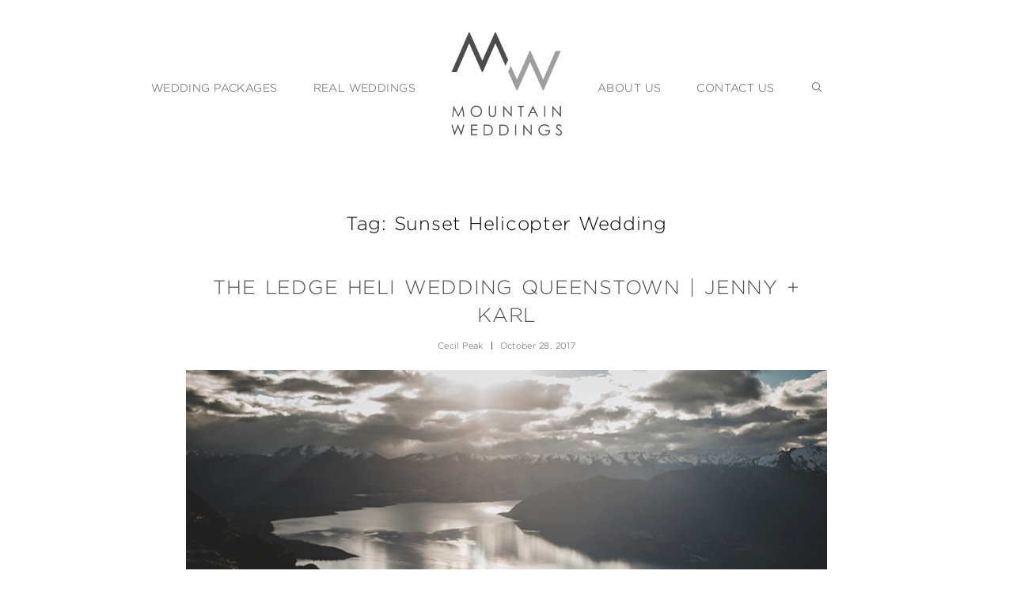

--- FILE ---
content_type: text/html; charset=UTF-8
request_url: https://www.mountainweddings.nz/tag/sunset-helicopter-wedding/
body_size: 11138
content:
<!DOCTYPE html>
<html lang="en-US" class="">
  <head>
  <meta charset="UTF-8" />
  <meta http-equiv="X-UA-Compatible" content="IE=edge"/>
  <meta name="viewport" content="width=device-width, user-scalable=no, initial-scale=1.0, maximum-scale=1.0, minimum-scale=1.0">
  <link rel="alternate" type="application/rss+xml" title="Mountain Weddings NZ &#8211; Queenstown Wedding Planning | Heli Weddings NZ | Queenstown Elopements | Queenstown Wedding Packages RSS Feed" href="https://www.mountainweddings.nz/feed/" />
        <link rel="shortcut icon" href="https://www.mountainweddings.nz/wp-content/uploads/2019/06/favicon_MW.ico" />
    <link rel="profile" href="http://gmpg.org/xfn/11">
  
  <meta name='robots' content='index, follow, max-image-preview:large, max-snippet:-1, max-video-preview:-1' />

	<!-- This site is optimized with the Yoast SEO plugin v26.6 - https://yoast.com/wordpress/plugins/seo/ -->
	<title>Sunset Helicopter Wedding Archives - Mountain Weddings NZ - Queenstown Wedding Planning | Heli Weddings NZ | Queenstown Elopements | Queenstown Wedding Packages</title>
	<link rel="canonical" href="https://www.mountainweddings.nz/tag/sunset-helicopter-wedding/" />
	<meta property="og:locale" content="en_US" />
	<meta property="og:type" content="article" />
	<meta property="og:title" content="Sunset Helicopter Wedding Archives - Mountain Weddings NZ - Queenstown Wedding Planning | Heli Weddings NZ | Queenstown Elopements | Queenstown Wedding Packages" />
	<meta property="og:url" content="https://www.mountainweddings.nz/tag/sunset-helicopter-wedding/" />
	<meta property="og:site_name" content="Mountain Weddings NZ - Queenstown Wedding Planning | Heli Weddings NZ | Queenstown Elopements | Queenstown Wedding Packages" />
	<meta name="twitter:card" content="summary_large_image" />
	<script type="application/ld+json" class="yoast-schema-graph">{"@context":"https://schema.org","@graph":[{"@type":"CollectionPage","@id":"https://www.mountainweddings.nz/tag/sunset-helicopter-wedding/","url":"https://www.mountainweddings.nz/tag/sunset-helicopter-wedding/","name":"Sunset Helicopter Wedding Archives - Mountain Weddings NZ - Queenstown Wedding Planning | Heli Weddings NZ | Queenstown Elopements | Queenstown Wedding Packages","isPartOf":{"@id":"https://www.mountainweddings.nz/#website"},"primaryImageOfPage":{"@id":"https://www.mountainweddings.nz/tag/sunset-helicopter-wedding/#primaryimage"},"image":{"@id":"https://www.mountainweddings.nz/tag/sunset-helicopter-wedding/#primaryimage"},"thumbnailUrl":"https://www.mountainweddings.nz/wp-content/uploads/2017/10/the-ledge-heli-wedding_0049.jpg","breadcrumb":{"@id":"https://www.mountainweddings.nz/tag/sunset-helicopter-wedding/#breadcrumb"},"inLanguage":"en-US"},{"@type":"ImageObject","inLanguage":"en-US","@id":"https://www.mountainweddings.nz/tag/sunset-helicopter-wedding/#primaryimage","url":"https://www.mountainweddings.nz/wp-content/uploads/2017/10/the-ledge-heli-wedding_0049.jpg","contentUrl":"https://www.mountainweddings.nz/wp-content/uploads/2017/10/the-ledge-heli-wedding_0049.jpg","width":900,"height":600,"caption":"Queenstown The Ledge Heli Wedding"},{"@type":"BreadcrumbList","@id":"https://www.mountainweddings.nz/tag/sunset-helicopter-wedding/#breadcrumb","itemListElement":[{"@type":"ListItem","position":1,"name":"Home","item":"https://www.mountainweddings.nz/"},{"@type":"ListItem","position":2,"name":"Sunset Helicopter Wedding"}]},{"@type":"WebSite","@id":"https://www.mountainweddings.nz/#website","url":"https://www.mountainweddings.nz/","name":"Mountain Weddings NZ - Queenstown Wedding Planning | Heli Weddings NZ | Queenstown Elopements | Queenstown Wedding Packages","description":"Mountain Weddings NZ - Bespoke Queenstown &amp; Wanaka Elopement &amp; Heli Wedding NZ Packages","potentialAction":[{"@type":"SearchAction","target":{"@type":"EntryPoint","urlTemplate":"https://www.mountainweddings.nz/?s={search_term_string}"},"query-input":{"@type":"PropertyValueSpecification","valueRequired":true,"valueName":"search_term_string"}}],"inLanguage":"en-US"}]}</script>
	<!-- / Yoast SEO plugin. -->


<link rel='dns-prefetch' href='//platform-api.sharethis.com' />

<link rel="alternate" type="application/rss+xml" title="Mountain Weddings NZ - Queenstown Wedding Planning | Heli Weddings NZ | Queenstown Elopements | Queenstown Wedding Packages &raquo; Feed" href="https://www.mountainweddings.nz/feed/" />
<link rel="alternate" type="application/rss+xml" title="Mountain Weddings NZ - Queenstown Wedding Planning | Heli Weddings NZ | Queenstown Elopements | Queenstown Wedding Packages &raquo; Comments Feed" href="https://www.mountainweddings.nz/comments/feed/" />
<link rel="alternate" type="application/rss+xml" title="Mountain Weddings NZ - Queenstown Wedding Planning | Heli Weddings NZ | Queenstown Elopements | Queenstown Wedding Packages &raquo; Sunset Helicopter Wedding Tag Feed" href="https://www.mountainweddings.nz/tag/sunset-helicopter-wedding/feed/" />
<style id='wp-img-auto-sizes-contain-inline-css' type='text/css'>
img:is([sizes=auto i],[sizes^="auto," i]){contain-intrinsic-size:3000px 1500px}
/*# sourceURL=wp-img-auto-sizes-contain-inline-css */
</style>
<style id='wp-emoji-styles-inline-css' type='text/css'>

	img.wp-smiley, img.emoji {
		display: inline !important;
		border: none !important;
		box-shadow: none !important;
		height: 1em !important;
		width: 1em !important;
		margin: 0 0.07em !important;
		vertical-align: -0.1em !important;
		background: none !important;
		padding: 0 !important;
	}
/*# sourceURL=wp-emoji-styles-inline-css */
</style>
<style id='wp-block-library-inline-css' type='text/css'>
:root{--wp-block-synced-color:#7a00df;--wp-block-synced-color--rgb:122,0,223;--wp-bound-block-color:var(--wp-block-synced-color);--wp-editor-canvas-background:#ddd;--wp-admin-theme-color:#007cba;--wp-admin-theme-color--rgb:0,124,186;--wp-admin-theme-color-darker-10:#006ba1;--wp-admin-theme-color-darker-10--rgb:0,107,160.5;--wp-admin-theme-color-darker-20:#005a87;--wp-admin-theme-color-darker-20--rgb:0,90,135;--wp-admin-border-width-focus:2px}@media (min-resolution:192dpi){:root{--wp-admin-border-width-focus:1.5px}}.wp-element-button{cursor:pointer}:root .has-very-light-gray-background-color{background-color:#eee}:root .has-very-dark-gray-background-color{background-color:#313131}:root .has-very-light-gray-color{color:#eee}:root .has-very-dark-gray-color{color:#313131}:root .has-vivid-green-cyan-to-vivid-cyan-blue-gradient-background{background:linear-gradient(135deg,#00d084,#0693e3)}:root .has-purple-crush-gradient-background{background:linear-gradient(135deg,#34e2e4,#4721fb 50%,#ab1dfe)}:root .has-hazy-dawn-gradient-background{background:linear-gradient(135deg,#faaca8,#dad0ec)}:root .has-subdued-olive-gradient-background{background:linear-gradient(135deg,#fafae1,#67a671)}:root .has-atomic-cream-gradient-background{background:linear-gradient(135deg,#fdd79a,#004a59)}:root .has-nightshade-gradient-background{background:linear-gradient(135deg,#330968,#31cdcf)}:root .has-midnight-gradient-background{background:linear-gradient(135deg,#020381,#2874fc)}:root{--wp--preset--font-size--normal:16px;--wp--preset--font-size--huge:42px}.has-regular-font-size{font-size:1em}.has-larger-font-size{font-size:2.625em}.has-normal-font-size{font-size:var(--wp--preset--font-size--normal)}.has-huge-font-size{font-size:var(--wp--preset--font-size--huge)}.has-text-align-center{text-align:center}.has-text-align-left{text-align:left}.has-text-align-right{text-align:right}.has-fit-text{white-space:nowrap!important}#end-resizable-editor-section{display:none}.aligncenter{clear:both}.items-justified-left{justify-content:flex-start}.items-justified-center{justify-content:center}.items-justified-right{justify-content:flex-end}.items-justified-space-between{justify-content:space-between}.screen-reader-text{border:0;clip-path:inset(50%);height:1px;margin:-1px;overflow:hidden;padding:0;position:absolute;width:1px;word-wrap:normal!important}.screen-reader-text:focus{background-color:#ddd;clip-path:none;color:#444;display:block;font-size:1em;height:auto;left:5px;line-height:normal;padding:15px 23px 14px;text-decoration:none;top:5px;width:auto;z-index:100000}html :where(.has-border-color){border-style:solid}html :where([style*=border-top-color]){border-top-style:solid}html :where([style*=border-right-color]){border-right-style:solid}html :where([style*=border-bottom-color]){border-bottom-style:solid}html :where([style*=border-left-color]){border-left-style:solid}html :where([style*=border-width]){border-style:solid}html :where([style*=border-top-width]){border-top-style:solid}html :where([style*=border-right-width]){border-right-style:solid}html :where([style*=border-bottom-width]){border-bottom-style:solid}html :where([style*=border-left-width]){border-left-style:solid}html :where(img[class*=wp-image-]){height:auto;max-width:100%}:where(figure){margin:0 0 1em}html :where(.is-position-sticky){--wp-admin--admin-bar--position-offset:var(--wp-admin--admin-bar--height,0px)}@media screen and (max-width:600px){html :where(.is-position-sticky){--wp-admin--admin-bar--position-offset:0px}}

/*# sourceURL=wp-block-library-inline-css */
</style><style id='global-styles-inline-css' type='text/css'>
:root{--wp--preset--aspect-ratio--square: 1;--wp--preset--aspect-ratio--4-3: 4/3;--wp--preset--aspect-ratio--3-4: 3/4;--wp--preset--aspect-ratio--3-2: 3/2;--wp--preset--aspect-ratio--2-3: 2/3;--wp--preset--aspect-ratio--16-9: 16/9;--wp--preset--aspect-ratio--9-16: 9/16;--wp--preset--color--black: #000000;--wp--preset--color--cyan-bluish-gray: #abb8c3;--wp--preset--color--white: #ffffff;--wp--preset--color--pale-pink: #f78da7;--wp--preset--color--vivid-red: #cf2e2e;--wp--preset--color--luminous-vivid-orange: #ff6900;--wp--preset--color--luminous-vivid-amber: #fcb900;--wp--preset--color--light-green-cyan: #7bdcb5;--wp--preset--color--vivid-green-cyan: #00d084;--wp--preset--color--pale-cyan-blue: #8ed1fc;--wp--preset--color--vivid-cyan-blue: #0693e3;--wp--preset--color--vivid-purple: #9b51e0;--wp--preset--gradient--vivid-cyan-blue-to-vivid-purple: linear-gradient(135deg,rgb(6,147,227) 0%,rgb(155,81,224) 100%);--wp--preset--gradient--light-green-cyan-to-vivid-green-cyan: linear-gradient(135deg,rgb(122,220,180) 0%,rgb(0,208,130) 100%);--wp--preset--gradient--luminous-vivid-amber-to-luminous-vivid-orange: linear-gradient(135deg,rgb(252,185,0) 0%,rgb(255,105,0) 100%);--wp--preset--gradient--luminous-vivid-orange-to-vivid-red: linear-gradient(135deg,rgb(255,105,0) 0%,rgb(207,46,46) 100%);--wp--preset--gradient--very-light-gray-to-cyan-bluish-gray: linear-gradient(135deg,rgb(238,238,238) 0%,rgb(169,184,195) 100%);--wp--preset--gradient--cool-to-warm-spectrum: linear-gradient(135deg,rgb(74,234,220) 0%,rgb(151,120,209) 20%,rgb(207,42,186) 40%,rgb(238,44,130) 60%,rgb(251,105,98) 80%,rgb(254,248,76) 100%);--wp--preset--gradient--blush-light-purple: linear-gradient(135deg,rgb(255,206,236) 0%,rgb(152,150,240) 100%);--wp--preset--gradient--blush-bordeaux: linear-gradient(135deg,rgb(254,205,165) 0%,rgb(254,45,45) 50%,rgb(107,0,62) 100%);--wp--preset--gradient--luminous-dusk: linear-gradient(135deg,rgb(255,203,112) 0%,rgb(199,81,192) 50%,rgb(65,88,208) 100%);--wp--preset--gradient--pale-ocean: linear-gradient(135deg,rgb(255,245,203) 0%,rgb(182,227,212) 50%,rgb(51,167,181) 100%);--wp--preset--gradient--electric-grass: linear-gradient(135deg,rgb(202,248,128) 0%,rgb(113,206,126) 100%);--wp--preset--gradient--midnight: linear-gradient(135deg,rgb(2,3,129) 0%,rgb(40,116,252) 100%);--wp--preset--font-size--small: 13px;--wp--preset--font-size--medium: 20px;--wp--preset--font-size--large: 36px;--wp--preset--font-size--x-large: 42px;--wp--preset--spacing--20: 0.44rem;--wp--preset--spacing--30: 0.67rem;--wp--preset--spacing--40: 1rem;--wp--preset--spacing--50: 1.5rem;--wp--preset--spacing--60: 2.25rem;--wp--preset--spacing--70: 3.38rem;--wp--preset--spacing--80: 5.06rem;--wp--preset--shadow--natural: 6px 6px 9px rgba(0, 0, 0, 0.2);--wp--preset--shadow--deep: 12px 12px 50px rgba(0, 0, 0, 0.4);--wp--preset--shadow--sharp: 6px 6px 0px rgba(0, 0, 0, 0.2);--wp--preset--shadow--outlined: 6px 6px 0px -3px rgb(255, 255, 255), 6px 6px rgb(0, 0, 0);--wp--preset--shadow--crisp: 6px 6px 0px rgb(0, 0, 0);}:where(.is-layout-flex){gap: 0.5em;}:where(.is-layout-grid){gap: 0.5em;}body .is-layout-flex{display: flex;}.is-layout-flex{flex-wrap: wrap;align-items: center;}.is-layout-flex > :is(*, div){margin: 0;}body .is-layout-grid{display: grid;}.is-layout-grid > :is(*, div){margin: 0;}:where(.wp-block-columns.is-layout-flex){gap: 2em;}:where(.wp-block-columns.is-layout-grid){gap: 2em;}:where(.wp-block-post-template.is-layout-flex){gap: 1.25em;}:where(.wp-block-post-template.is-layout-grid){gap: 1.25em;}.has-black-color{color: var(--wp--preset--color--black) !important;}.has-cyan-bluish-gray-color{color: var(--wp--preset--color--cyan-bluish-gray) !important;}.has-white-color{color: var(--wp--preset--color--white) !important;}.has-pale-pink-color{color: var(--wp--preset--color--pale-pink) !important;}.has-vivid-red-color{color: var(--wp--preset--color--vivid-red) !important;}.has-luminous-vivid-orange-color{color: var(--wp--preset--color--luminous-vivid-orange) !important;}.has-luminous-vivid-amber-color{color: var(--wp--preset--color--luminous-vivid-amber) !important;}.has-light-green-cyan-color{color: var(--wp--preset--color--light-green-cyan) !important;}.has-vivid-green-cyan-color{color: var(--wp--preset--color--vivid-green-cyan) !important;}.has-pale-cyan-blue-color{color: var(--wp--preset--color--pale-cyan-blue) !important;}.has-vivid-cyan-blue-color{color: var(--wp--preset--color--vivid-cyan-blue) !important;}.has-vivid-purple-color{color: var(--wp--preset--color--vivid-purple) !important;}.has-black-background-color{background-color: var(--wp--preset--color--black) !important;}.has-cyan-bluish-gray-background-color{background-color: var(--wp--preset--color--cyan-bluish-gray) !important;}.has-white-background-color{background-color: var(--wp--preset--color--white) !important;}.has-pale-pink-background-color{background-color: var(--wp--preset--color--pale-pink) !important;}.has-vivid-red-background-color{background-color: var(--wp--preset--color--vivid-red) !important;}.has-luminous-vivid-orange-background-color{background-color: var(--wp--preset--color--luminous-vivid-orange) !important;}.has-luminous-vivid-amber-background-color{background-color: var(--wp--preset--color--luminous-vivid-amber) !important;}.has-light-green-cyan-background-color{background-color: var(--wp--preset--color--light-green-cyan) !important;}.has-vivid-green-cyan-background-color{background-color: var(--wp--preset--color--vivid-green-cyan) !important;}.has-pale-cyan-blue-background-color{background-color: var(--wp--preset--color--pale-cyan-blue) !important;}.has-vivid-cyan-blue-background-color{background-color: var(--wp--preset--color--vivid-cyan-blue) !important;}.has-vivid-purple-background-color{background-color: var(--wp--preset--color--vivid-purple) !important;}.has-black-border-color{border-color: var(--wp--preset--color--black) !important;}.has-cyan-bluish-gray-border-color{border-color: var(--wp--preset--color--cyan-bluish-gray) !important;}.has-white-border-color{border-color: var(--wp--preset--color--white) !important;}.has-pale-pink-border-color{border-color: var(--wp--preset--color--pale-pink) !important;}.has-vivid-red-border-color{border-color: var(--wp--preset--color--vivid-red) !important;}.has-luminous-vivid-orange-border-color{border-color: var(--wp--preset--color--luminous-vivid-orange) !important;}.has-luminous-vivid-amber-border-color{border-color: var(--wp--preset--color--luminous-vivid-amber) !important;}.has-light-green-cyan-border-color{border-color: var(--wp--preset--color--light-green-cyan) !important;}.has-vivid-green-cyan-border-color{border-color: var(--wp--preset--color--vivid-green-cyan) !important;}.has-pale-cyan-blue-border-color{border-color: var(--wp--preset--color--pale-cyan-blue) !important;}.has-vivid-cyan-blue-border-color{border-color: var(--wp--preset--color--vivid-cyan-blue) !important;}.has-vivid-purple-border-color{border-color: var(--wp--preset--color--vivid-purple) !important;}.has-vivid-cyan-blue-to-vivid-purple-gradient-background{background: var(--wp--preset--gradient--vivid-cyan-blue-to-vivid-purple) !important;}.has-light-green-cyan-to-vivid-green-cyan-gradient-background{background: var(--wp--preset--gradient--light-green-cyan-to-vivid-green-cyan) !important;}.has-luminous-vivid-amber-to-luminous-vivid-orange-gradient-background{background: var(--wp--preset--gradient--luminous-vivid-amber-to-luminous-vivid-orange) !important;}.has-luminous-vivid-orange-to-vivid-red-gradient-background{background: var(--wp--preset--gradient--luminous-vivid-orange-to-vivid-red) !important;}.has-very-light-gray-to-cyan-bluish-gray-gradient-background{background: var(--wp--preset--gradient--very-light-gray-to-cyan-bluish-gray) !important;}.has-cool-to-warm-spectrum-gradient-background{background: var(--wp--preset--gradient--cool-to-warm-spectrum) !important;}.has-blush-light-purple-gradient-background{background: var(--wp--preset--gradient--blush-light-purple) !important;}.has-blush-bordeaux-gradient-background{background: var(--wp--preset--gradient--blush-bordeaux) !important;}.has-luminous-dusk-gradient-background{background: var(--wp--preset--gradient--luminous-dusk) !important;}.has-pale-ocean-gradient-background{background: var(--wp--preset--gradient--pale-ocean) !important;}.has-electric-grass-gradient-background{background: var(--wp--preset--gradient--electric-grass) !important;}.has-midnight-gradient-background{background: var(--wp--preset--gradient--midnight) !important;}.has-small-font-size{font-size: var(--wp--preset--font-size--small) !important;}.has-medium-font-size{font-size: var(--wp--preset--font-size--medium) !important;}.has-large-font-size{font-size: var(--wp--preset--font-size--large) !important;}.has-x-large-font-size{font-size: var(--wp--preset--font-size--x-large) !important;}
/*# sourceURL=global-styles-inline-css */
</style>

<style id='classic-theme-styles-inline-css' type='text/css'>
/*! This file is auto-generated */
.wp-block-button__link{color:#fff;background-color:#32373c;border-radius:9999px;box-shadow:none;text-decoration:none;padding:calc(.667em + 2px) calc(1.333em + 2px);font-size:1.125em}.wp-block-file__button{background:#32373c;color:#fff;text-decoration:none}
/*# sourceURL=/wp-includes/css/classic-themes.min.css */
</style>
<link rel='stylesheet' id='flo-instagram-css' href='https://www.mountainweddings.nz/wp-content/plugins/flo-instagram/public/css/flo-instagram-public.css?ver=2.3.4' type='text/css' media='all' />
<link rel='stylesheet' id='core-icons-css' href='https://www.mountainweddings.nz/wp-content/themes/fiji2/public/fonts/fontello/css/flo-core-icons.css?ver=1.6' type='text/css' media='all' />
<link rel='stylesheet' id='vendor-css-css' href='https://www.mountainweddings.nz/wp-content/themes/fiji2/theme-files/public/css/vendor.css?ver=1.6' type='text/css' media='all' />
<link rel='stylesheet' id='theme-css-css' href='https://www.mountainweddings.nz/wp-content/themes/fiji2/theme-files/public/css/style.min.css?ver=1.6' type='text/css' media='all' />
<style id='theme-css-inline-css' type='text/css'>
@font-face {font-family: "DomaineSansText-Regular"; src: url('https://www.mountainweddings.nz/wp-content/uploads/2020/04/DomaineSansText-Regular.otf') format('opentype');font-display: swap;}@font-face {font-family: "Halimun"; src: url('https://www.mountainweddings.nz/wp-content/uploads/2020/04/Halimun.otf') format('opentype');font-display: swap;}@font-face {font-family: "Gotham-Light"; src: url('https://www.mountainweddings.nz/wp-content/uploads/2020/04/Gotham-Light.otf') format('opentype');font-display: swap;}@font-face {font-family: "Raleway SemiBold"; src: url('https://www.mountainweddings.nz/wp-content/themes/fiji2/theme-files/public/fonts/default/Stylekit-4/Raleway-SemiBold.woff2') format('woff2'),url('https://www.mountainweddings.nz/wp-content/themes/fiji2/theme-files/public/fonts/default/Stylekit-4/Raleway-SemiBold.woff') format('woff');font-display: swap;}@font-face {font-family: "Raleway Light"; src: url('https://www.mountainweddings.nz/wp-content/themes/fiji2/theme-files/public/fonts/default/Stylekit-4/Raleway-Light.woff2') format('woff2'),url('https://www.mountainweddings.nz/wp-content/themes/fiji2/theme-files/public/fonts/default/Stylekit-4/Raleway-Light.woff') format('woff');font-display: swap;}input[type="submit"], .flo-button, .button, a.button, .widget a.widget--image-link__button.flo-button { font-family: Gotham-Light;font-size: 0.625rem;letter-spacing: 0.1em;word-spacing: 0.25em;line-height: 1.45em;text-transform: none;font-weight: bold;}.flo-generic-menu-wrap .sub-menu a { font-family: Raleway SemiBold;font-size: 0.625rem;letter-spacing: 0.3em;word-spacing: 0em;line-height: 2em;text-transform: none;font-weight: normal;}.flo-header__menu-popup .flo-header__logo { font-family: DomaineSansText-Regular;font-size: 1.75rem;letter-spacing: 0.01em;word-spacing: 0.14em;line-height: 2em;text-transform: uppercase;font-weight: normal;}.flo-header-mobile__logo { font-family: Gotham-Light;font-size: 1.5rem;letter-spacing: 0.03em;word-spacing: 0.05em;line-height: 1.16em;text-transform: none;font-weight: normal;}.flo-header-mobile__menu-trigger { font-family: Gotham-Light;font-size: 0.625rem;letter-spacing: 0.1em;word-spacing: 0.25em;line-height: 1.45em;text-transform: none;font-weight: bold;}.flo-mobile-menu__close { font-family: Gotham-Light;font-size: 0.625rem;letter-spacing: 0.1em;word-spacing: 0.25em;line-height: 1.45em;text-transform: none;font-weight: bold;}.flo-mobile-menu__copyright-notice { font-family: Raleway Light;font-size: 0.75rem;letter-spacing: 0.15em;word-spacing: 0em;line-height: 1.8em;text-transform: none;font-weight: normal;}.flo-mobile-menu__menu .page_item a, .flo-mobile-menu__menu .menu-item { font-family: Gotham-Light;font-size: 0.625rem;letter-spacing: 0.1em;word-spacing: 0.25em;line-height: 1.45em;text-transform: none;font-weight: bold;}.flo-wp-title .flo-wp-title__title { font-family: Gotham-Light;font-size: 1.5rem;letter-spacing: 0.03em;word-spacing: 0.05em;line-height: 1.16em;text-transform: none;font-weight: normal;}.flo-post blockquote, .flo-post blockquote p { font-family: Raleway Light;font-size: 0.75rem;letter-spacing: 0.15em;word-spacing: 0em;line-height: 1.8em;text-transform: none;font-weight: normal;}.flo-post h1, h1.product_title, h1.page-title { font-family: DomaineSansText-Regular;font-size: 1.5625rem;letter-spacing: 0em;word-spacing: 0.2em;line-height: 1.5em;text-transform: none;font-weight: normal;}.flo-post h2, .woocommerce h2 { font-family: Gotham-Light;font-size: 1.5625rem;letter-spacing: 0.03em;word-spacing: 0.1em;line-height: 1.4em;text-transform: uppercase;font-weight: normal;}.flo-post h3 { font-family: Gotham-Light;font-size: 1.5rem;letter-spacing: 0.03em;word-spacing: 0.05em;line-height: 1.16em;text-transform: none;font-weight: normal;}.flo-post h4 { font-family: Gotham-Light;font-size: 1.25rem;letter-spacing: 0.03em;word-spacing: 0em;line-height: 1.25em;text-transform: none;font-weight: bold;}.flo-post h5 { font-family: Gotham-Light;font-size: 1rem;letter-spacing: 0.03em;word-spacing: 0.1em;line-height: 1.22em;text-transform: uppercase;font-weight: normal;}.flo-post h6 { font-family: Gotham-Light;font-size: 0.875rem;letter-spacing: 0.03em;word-spacing: 0em;line-height: 1.22em;text-transform: none;font-weight: normal;}.flo-post, .woocommerce-product-details__short-description, .entry-content, .description_tab, .reviews_tab, .woocommerce-message, .flo-woocommerce-wrap { font-family: Gotham-Light;font-size: 0.875rem;letter-spacing: 0em;word-spacing: 0em;line-height: 1.8em;text-transform: none;font-weight: normal;}.flo-post a, .flo-block-text-block-2__text-content a, .flo-block-text-block-3 a, .flo-block-text-block-6 a { font-family: Gotham-Light;font-size: 0.875rem;letter-spacing: 0em;word-spacing: 0em;line-height: 1.8em;text-transform: none;font-weight: normal;font-style: italic;}input[type]:not([type="submit"]):not(.flo-no-styling), form textarea:not(.flo-no-styling), .parsley-required, .flo-form select { font-family: Raleway SemiBold;font-size: 0.625rem;letter-spacing: 0.3em;word-spacing: 0em;line-height: 2em;text-transform: none;font-weight: normal;}label { font-family: Gotham-Light;font-size: 0.625rem;letter-spacing: 0.1em;word-spacing: 0.25em;line-height: 1.45em;text-transform: none;font-weight: bold;}@media (max-width: 767px) { input[type="submit"], .flo-button, .button, a.button, .widget a.widget--image-link__button.flo-button { font-size: 0.625rem;line-height: 1.45em;}.flo-generic-menu-wrap .sub-menu a { font-size: 0.625rem;line-height: 2em;}.flo-header__menu-popup .flo-header__logo { font-size: 1.25rem;line-height: 2em;}.flo-header-mobile__logo { font-size: 1.5rem;line-height: 1.16em;}.flo-header-mobile__menu-trigger { font-size: 0.625rem;line-height: 1.45em;}.flo-mobile-menu__close { font-size: 0.625rem;line-height: 1.45em;}.flo-mobile-menu__copyright-notice { font-size: 0.75rem;line-height: 1.8em;}.flo-mobile-menu__menu .page_item a, .flo-mobile-menu__menu .menu-item { font-size: 0.625rem;line-height: 1.45em;}.flo-wp-title .flo-wp-title__title { font-size: 1.5rem;line-height: 1.16em;}.flo-post blockquote, .flo-post blockquote p { font-size: 0.75rem;line-height: 1.8em;}.flo-post h1, h1.product_title, h1.page-title { font-size: 1.5625rem;line-height: 1.5em;}.flo-post h2, .woocommerce h2 { font-size: 1.5625rem;line-height: 1.4em;}.flo-post h3 { font-size: 1.5rem;line-height: 1.16em;}.flo-post h4 { font-size: 1.25rem;line-height: 1.25em;}.flo-post h5 { font-size: 1rem;line-height: 1.22em;}.flo-post h6 { font-size: 0.875rem;line-height: 1.22em;}.flo-post, .woocommerce-product-details__short-description, .entry-content, .description_tab, .reviews_tab, .woocommerce-message, .flo-woocommerce-wrap { font-size: 0.9375rem;line-height: 1.8em;}.flo-post a, .flo-block-text-block-2__text-content a, .flo-block-text-block-3 a, .flo-block-text-block-6 a { font-size: 0.9375rem;line-height: 1.8em;}input[type]:not([type="submit"]):not(.flo-no-styling), form textarea:not(.flo-no-styling), .parsley-required, .flo-form select { font-size: 0.625rem;line-height: 2em;}label { font-size: 0.625rem;line-height: 1.45em;} }
/*# sourceURL=theme-css-inline-css */
</style>
<link rel='stylesheet' id='default_stylesheet-css' href='https://www.mountainweddings.nz/wp-content/themes/fiji2/style.css?ver=1.6' type='text/css' media='all' />
<link rel='stylesheet' id='flo-forms-public-css' href='https://www.mountainweddings.nz/wp-content/plugins/flo-forms/public/css/flo-forms-public.min.css?v2&#038;ver=1.0.41' type='text/css' media='all' />
<script type="text/javascript" src="https://www.mountainweddings.nz/wp-includes/js/jquery/jquery.min.js?ver=3.7.1" id="jquery-core-js"></script>
<script type="text/javascript" src="https://www.mountainweddings.nz/wp-includes/js/jquery/jquery-migrate.min.js?ver=3.4.1" id="jquery-migrate-js"></script>
<script type="text/javascript" id="flo-instagram-js-extra">
/* <![CDATA[ */
var floAjaxUrl = "https://www.mountainweddings.nz/wp-admin/admin-ajax.php";
//# sourceURL=flo-instagram-js-extra
/* ]]> */
</script>
<script type="text/javascript" src="https://www.mountainweddings.nz/wp-content/plugins/flo-instagram/public/js/all.min.js?ver=10008" id="flo-instagram-js"></script>
<script type="text/javascript" src="//platform-api.sharethis.com/js/sharethis.js#source=googleanalytics-wordpress#product=ga&amp;property=5f01605882708800123b4136" id="googleanalytics-platform-sharethis-js"></script>
<link rel="https://api.w.org/" href="https://www.mountainweddings.nz/wp-json/" /><link rel="alternate" title="JSON" type="application/json" href="https://www.mountainweddings.nz/wp-json/wp/v2/tags/128" /><link rel="EditURI" type="application/rsd+xml" title="RSD" href="https://www.mountainweddings.nz/xmlrpc.php?rsd" />

<script>
(function() {
	(function (i, s, o, g, r, a, m) {
		i['GoogleAnalyticsObject'] = r;
		i[r] = i[r] || function () {
				(i[r].q = i[r].q || []).push(arguments)
			}, i[r].l = 1 * new Date();
		a = s.createElement(o),
			m = s.getElementsByTagName(o)[0];
		a.async = 1;
		a.src = g;
		m.parentNode.insertBefore(a, m)
	})(window, document, 'script', 'https://google-analytics.com/analytics.js', 'ga');

	ga('create', 'UA-36225190-4', 'auto');
			ga('send', 'pageview');
	})();
</script>

  <style media="screen">
    /* START: GENERICS */

      body {
        background-color: #ffffff;
        color: ;
      }

      /*.flo-post {
        color: ;
      }*/


      .flo-post a img, .flo-post img, .flo-post img.alignleft, .flo-post img.alignright, .flo-post img.aligncenter,
      .wp-caption-text.gallery-caption {
        margin-bottom: 10px;
      }
      .wp-caption-text.gallery-caption{
        margin-top: -5px;
      }

      .flo_sidebar {
        width: 25%;
      }

      .flo-button,
      input[type="submit"]
      {
        color: #515151;
        border-color: rgba(81,81,81,0.3);
      }
      .flo-button:hover,
      input[type="submit"]:hover
      {
        background-color: #ffffff!important;
        color: #555049!important;
      }
    /* END: GENERICS */


  </style>
  <style media="screen">
  /* START: DROPDOWNS */
    .flo-generic-menu-wrap__menu ul {
      background-color: #fefbf6;
    }
    .flo-generic-menu-wrap__menu ul:after {
      border-color: transparent transparent #fefbf6 transparent!important;
    }

    .flo-generic-menu-wrap__menu ul a {
      color: #515151!important;
    }
  /* END: DROPDOWNS */
</style>
<meta name="generator" content="WP Rocket 3.20.2" data-wpr-features="wpr_desktop" /></head>
    <body class="archive tag tag-sunset-helicopter-wedding tag-128 wp-theme-fiji2  flo-social-links-type-a flo-tablet-appear-disabled flo-mobile-appear-disabled">

                  
    <noscript class='flo-core-style' >
  <style class='flo-core-style'  media="screen"> .flo-header-mobile__logo{max-width:6.25rem}.flo-header-mobile{background-color:#ffffff;color:#515151}.is-sticky .flo-header-mobile.is-main{background-color:#ffffff;color:#515151}</style>
</noscript>

<div data-rocket-location-hash="b7fa35b28cce838bd2dd27773c4adbc4" class="flo-header-mobile flo-header-mobile--type-a ">
  <div data-rocket-location-hash="1a74a999a4d8f6e1af09c34e5e5cbb9a" class="flo-header-mobile__spacer"></div>
  <a href="https://www.mountainweddings.nz" class="flo-header-mobile__logo">
      <img class="flo-header-mobile__logo-image flo-header-mobile__logo-image--default" src="https://www.mountainweddings.nz/wp-content/uploads/2018/12/mountain-weddings-logo-dark.png" alt="Mountain Weddings NZ - Queenstown Wedding Planning | Heli Weddings NZ | Queenstown Elopements | Queenstown Wedding Packages"/>
    <img class="flo-header-mobile__logo-image flo-header-mobile__logo-image--light" src="https://www.mountainweddings.nz/wp-content/uploads/2018/12/mountain-weddings-logo-light.png" alt="Mountain Weddings NZ - Queenstown Wedding Planning | Heli Weddings NZ | Queenstown Elopements | Queenstown Wedding Packages"/>
  </a>
  <div data-rocket-location-hash="34248856e487394c29d1ebbbab8a645c" class="flo-header-mobile__menu-trigger">
    MENU
  </div>
</div>
    
    <main data-rocket-location-hash="b9b13ee8298d0803262b35fe93a5dcbb" class="flo_page_wrap ">
      <div data-rocket-location-hash="462dfe87d9eae3e8298242da7d03ee8a" class="flo_page">
          	<noscript class='flo-core-style' >
  <style class='flo-core-style'  media="screen"> header:not(.is-sticky) .flo-header--998{color:#515151;border-color:rgba(81,81,81,0.3);padding-top:2.5rem;padding-bottom:2.5rem}header:not(.is-sticky) .flo-header--998{background-color:#ffffff}header:not(.is-sticky) .flo-header--998 .flo-header__menu > ul > li > a{color:#515151}.flo-header--sticky .is-sticky .flo-header--998{background-color:rgba(255,255,255,1);color:#332F2F!important;border-color:rgba(51,47,47,0.3)}</style>
</noscript>

<header data-rocket-location-hash="c4196637073fded6ae5c2ffce6e6a9f2" class="" data-layout="flo-header--layout-type-c" data-onready="flo_header_block">
    <noscript class='flo-core-style' >
  <style class='flo-core-style'  media="screen"> .flo-header--998 .flo-header__menu > div > ul > li > a{font-family:Gotham-Light;font-size:0.875rem;letter-spacing:0.03em;word-spacing:0em;line-height:1.22em;text-transform:none;font-weight:normal}@media screen and (max-width:767px){.flo-header--998 .flo-header__menu > div > ul > li > a{font-size:0.875rem;line-height:1.22em}}.flo-header--998 .flo-header__menu .sub-menu a{font-family:Raleway SemiBold;font-size:0.625rem;letter-spacing:0.3em;word-spacing:0em;line-height:2em;text-transform:none;font-weight:normal}@media screen and (max-width:767px){.flo-header--998 .flo-header__menu .sub-menu a{font-size:0.625rem;line-height:2em}}.flo-header--998 .flo-header__search-form-input{font-family:Gotham-Light;font-size:0.875rem;letter-spacing:0.03em;word-spacing:0em;line-height:1.22em;text-transform:none;font-weight:normal}@media screen and (max-width:767px){.flo-header--998 .flo-header__search-form-input{font-size:0.875rem;line-height:1.22em}}.flo-header--998 .flo-header__menu .sub-menu li.current-menu-item a, .flo-header--998 .flo-header__menu .sub-menu li.current-menu-parent a{}.flo-header--998 .flo-header__menu ul ul{background-color:#fefbf6}.flo-header--998 .flo-header__menu ul ul:after{border-color:transparent transparent #fefbf6 transparent!important}.flo-header--998 .flo-header__menu ul ul a{color:#515151!important}.flo-header--998 .flo-header__menu li ul li > a:before{background-color:#515151}@media (min-width:768px){.flo-header--998 .flo-header__menu{width:calc(50% - 8.75rem / 2 )}}</style>
</noscript>

<div class="flo-header flo-header--998 flo-header--type-c">
  <div class="flo-header__menu-donor">
                <div class="flo-header__menu-wrap"><ul id="234" class="flo-header__menu-items"><li id="menu-item-10179" class="menu-item menu-item-type-post_type menu-item-object-page menu-item-has-children menu-item-10179"><a href="https://www.mountainweddings.nz/queenstown-weddings/">WEDDING PACKAGES</a>
<ul class="sub-menu">
	<li id="menu-item-10175" class="menu-item menu-item-type-post_type menu-item-object-page menu-item-10175"><a href="https://www.mountainweddings.nz/queenstown-elopement-packages/">ELOPEMENTS</a></li>
	<li id="menu-item-10177" class="menu-item menu-item-type-post_type menu-item-object-page menu-item-10177"><a href="https://www.mountainweddings.nz/queenstown-adventure-packages/">ADVENTURE ELOPEMENTS</a></li>
	<li id="menu-item-10176" class="menu-item menu-item-type-post_type menu-item-object-page menu-item-10176"><a href="https://www.mountainweddings.nz/queenstown-wedding-packages/">INTIMATE WEDDINGS</a></li>
	<li id="menu-item-5910" class="menu-item menu-item-type-post_type menu-item-object-page menu-item-5910"><a href="https://www.mountainweddings.nz/queenstown-wedding-planning/">FINER DETAILS</a></li>
</ul>
</li>
<li id="menu-item-5441" class="menu-item menu-item-type-post_type menu-item-object-page menu-item-5441"><a href="https://www.mountainweddings.nz/heli-weddings/">REAL WEDDINGS</a></li>
<li id="menu-item-5407" class="menu-item menu-item-type-post_type menu-item-object-page menu-item-has-children menu-item-5407"><a href="https://www.mountainweddings.nz/about/">ABOUT US</a>
<ul class="sub-menu">
	<li id="menu-item-5433" class="menu-item menu-item-type-post_type menu-item-object-page menu-item-5433"><a href="https://www.mountainweddings.nz/testimonials/">CLIENT LOVE</a></li>
	<li id="menu-item-5914" class="menu-item menu-item-type-custom menu-item-object-custom menu-item-5914"><a target="_blank" href="http://www.williamsphotography.co.nz">OUR PHOTOGRAPHY</a></li>
	<li id="menu-item-5428" class="menu-item menu-item-type-post_type menu-item-object-page menu-item-5428"><a href="https://www.mountainweddings.nz/queensberry-albums/">ALBUMS</a></li>
	<li id="menu-item-17203" class="menu-item menu-item-type-custom menu-item-object-custom menu-item-17203"><a href="https://williamsphotography.queensberryworkspace.com/galleryslide/769386707619e93e77/list">TRAVEL PRINTS</a></li>
</ul>
</li>
<li id="menu-item-5903" class="menu-item menu-item-type-post_type menu-item-object-page menu-item-5903"><a href="https://www.mountainweddings.nz/contact/">CONTACT US</a></li>
</ul></div>
              <div class="flo-header__search-wrap">
        <div class="flo-header__search-trigger">
          <div class="flo-header__search-trigger-icon flo-header__search-trigger-icon--open">
            <i class="flo-icon-search"></i>
          </div>
          <div class="flo-header__search-trigger-icon flo-header__search-trigger-icon--close">
            <i class="flo-icon-close-icon"></i>
          </div>
        </div>

        <form class="flo-header__search-form" action="https://www.mountainweddings.nz/" method="get">
          <input class="flo-header__search-form-input flo-no-styling" name="s" placeholder="SEARCH" type="text" value="">
          <button class="flo-header__search-form-submit" type="submit" >
            <i class="flo-header__search-icon flo-icon-search"></i>
          </button>
        </form>
      </div>
      </div>

  <div class="flo-header__menu flo-header__menu--left">
    <div class="flo-header__menu-wrap">
      <ul class="flo-header__menu-items">

      </ul>
    </div>
  </div>

  <div class="flo-header__logo-wrap">
  <a href="https://www.mountainweddings.nz" class="flo-header__logo">
    <noscript class='flo-core-style' >
  <style class='flo-core-style'  media="screen"> .flo-header--998 .flo-header__logo{font-family:DomaineSansText-Regular;font-size:1.75rem;letter-spacing:0.01em;word-spacing:0.14em;line-height:2em;text-transform:uppercase;font-weight:normal}@media screen and (max-width:767px){.flo-header--998 .flo-header__logo{font-size:1.25rem;line-height:2em}}@media (min-width:768px) and (max-width:1024px){.flo-header--998 .flo-header__logo{max-width:12.5rem}}@media (min-width:1025px){.flo-header--998 .flo-header__logo{max-width:8.75rem}}</style>
</noscript>
                <img class="flo-header__logo-image flo-header__logo-image--default" src="https://www.mountainweddings.nz/wp-content/uploads/2018/12/mountain-weddings-logo-dark.png" alt="Mountain Weddings NZ - Queenstown Wedding Planning | Heli Weddings NZ | Queenstown Elopements | Queenstown Wedding Packages" />
      <img class="flo-header__logo-image flo-header__logo-image--sticky" src="https://www.mountainweddings.nz/wp-content/uploads/2018/12/mountain-weddings-logo-dark.png" alt="Mountain Weddings NZ - Queenstown Wedding Planning | Heli Weddings NZ | Queenstown Elopements | Queenstown Wedding Packages" />
      <img class="flo-header__logo-image flo-header__logo-image--light" src="https://www.mountainweddings.nz/wp-content/uploads/2018/12/mountain-weddings-logo-light.png" alt="Mountain Weddings NZ - Queenstown Wedding Planning | Heli Weddings NZ | Queenstown Elopements | Queenstown Wedding Packages" />
      </a>
</div>

  <div class="flo-header__menu flo-header__menu--right">
    <div class="flo-header__menu-wrap">
      <ul class="flo-header__menu-items">

      </ul>
    </div>
  </div>
</div>
</header>


	<div data-rocket-location-hash="076aa4558dd168fc237ff062954a5f98" class="flo-block  flo-wp-title flo-post">
      	<h1 class="flo-wp-title__title visible full-visible">Tag: Sunset Helicopter Wedding</h1>
				  	</div>
			<div data-rocket-location-hash="8cca61e6b39a95d885775ddd003f9afa" class="flo-listing flo-listing--892">
		    <noscript class='flo-core-style' >
  <style class='flo-core-style'  media="screen">@media (max-width:767px){.flo-block--5920{margin-top:0rem;margin-bottom:0rem}}@media (min-width:768px){.flo-block--5920{margin-top:0rem;margin-bottom:0rem}}</style>
</noscript>
  <noscript class='flo-core-style' >
  <style class='flo-core-style'  media="screen"> .flo-block--5920{background-color:#ffffff}</style>
</noscript>

<div   class='flo-block     flo-block--5920   ' data-id="5920" >
    <div class="flo-block__container">
      <noscript class='flo-core-style' >
  <style class='flo-core-style'  media="screen"> .flo-block-listing-1--471 .flo-block-listing-1__date{font-family:Gotham-Light;font-size:0.6875rem;letter-spacing:0.03em;word-spacing:0.05em;line-height:2em;text-transform:none;font-weight:normal}@media screen and (max-width:767px){.flo-block-listing-1--471 .flo-block-listing-1__date{font-size:0.6875rem;line-height:2em}}.flo-block-listing-1--471 .flo-block-listing-1__title{font-family:Gotham-Light;font-size:1.5625rem;letter-spacing:0.03em;word-spacing:0.1em;line-height:1.4em;text-transform:uppercase;font-weight:normal}@media screen and (max-width:767px){.flo-block-listing-1--471 .flo-block-listing-1__title{font-size:1.5625rem;line-height:1.4em}}.flo-block-listing-1--471 .flo-block-listing-1__category{font-family:Gotham-Light;font-size:0.6875rem;letter-spacing:0.03em;word-spacing:0.05em;line-height:2em;text-transform:none;font-weight:normal}@media screen and (max-width:767px){.flo-block-listing-1--471 .flo-block-listing-1__category{font-size:0.6875rem;line-height:2em}}.flo-block-listing-1--471 .flo-block-listing-1__excerpt{font-family:Gotham-Light;font-size:0.875rem;letter-spacing:0em;word-spacing:0em;line-height:1.8em;text-transform:none;font-weight:normal}@media screen and (max-width:767px){.flo-block-listing-1--471 .flo-block-listing-1__excerpt{font-size:0.9375rem;line-height:1.8em}}.flo-block-listing-1--471 .flo-block-listing-1__item-link{font-family:Gotham-Light;font-size:0.625rem;letter-spacing:0.1em;word-spacing:0.25em;line-height:1.45em;text-transform:none;font-weight:bold}@media screen and (max-width:767px){.flo-block-listing-1--471 .flo-block-listing-1__item-link{font-size:0.625rem;line-height:1.45em}}.flo-block-listing-1--471{color:#515151;border-color:rgba(81,81,81,0.3)}</style>
</noscript>
  <div class="flo-block-listing-1 flo-block-listing-1--471">
                <div class="flo-block-listing-1__item" >
        
        <h2 class="flo-block-listing-1__title">
          <a  href="https://www.mountainweddings.nz/ledge-heli-wedding-queenstown-jenny-karl/">
            The Ledge Heli Wedding Queenstown | Jenny + Karl
          </a>
        </h2>

                  <div class="flo-block-listing-1__date-and-category">

                          <span class="flo-block-listing-1__category">
                <a href="https://www.mountainweddings.nz/category/wedding/cecil-peak-wedding/" rel="tag">Cecil Peak</a>
              </span>
            
                          <div class="flo-block-listing-1__separator"></div>
            
                          <span class="flo-block-listing-1__date">
                October 28, 2017
              </span>
            
          </div>
        
                  <span class="flo-block-listing-1__featured-image">
            <img width="900" height="600" src="https://www.mountainweddings.nz/wp-content/uploads/2017/10/the-ledge-heli-wedding_0049.jpg" class="flo-listing__img flo-block-listing-1__featured-image wp-post-image" alt="Queenstown The Ledge Heli Wedding" decoding="async" srcset="https://www.mountainweddings.nz/wp-content/uploads/2017/10/the-ledge-heli-wedding_0049.jpg 900w, https://www.mountainweddings.nz/wp-content/uploads/2017/10/the-ledge-heli-wedding_0049-300x200.jpg 300w, https://www.mountainweddings.nz/wp-content/uploads/2017/10/the-ledge-heli-wedding_0049-768x512.jpg 768w" sizes="(max-width: 900px) 100vw, 900px" />
          </span>
        
                  <p class="flo-block-listing-1__excerpt">
            Jenny &amp; Karl travelled down from Auckland for their Queenstown heli wedding earlier this month. They got engaged a year ago, in Cardrona, whilst on a snowboarding holiday, so it was a perfect excu...
          </p>
        
                  <a class="flo-block-listing-1__item-link" href="https://www.mountainweddings.nz/ledge-heli-wedding-queenstown-jenny-karl/">
            VIEW POST
          </a>
              </div>
      </div>
      </div>
</div>
		</div>
	
	

    </div>
</main>

<noscript class='flo-core-style' >
  <style class='flo-core-style'  media="screen">@media (max-width:767px){.flo-mobile-menu{background-color:#fefbf6;color:#515151}.flo-mobile-menu__menu > li{border-bottom-color:rgba(81,81,81,0.15)!important}.flo-mobile-menu__menu-dropdown-toggle{color:rgba(81,81,81,0.15)!important}}</style>
</noscript>
<div data-rocket-location-hash="109955f5a9ac43e3d3542f8ebfee07f1" class="flo-mobile-menu flo-mobile-menu__popup-type-a" data-onready="flo_mobile_menu">
  <div data-rocket-location-hash="f4e4abf14aac0088c93ad767cf936f63" class="flo-mobile-menu__top-area">
          <a href="https://www.mountainweddings.nz" class="flo-header-mobile__logo">
      <img class="flo-header-mobile__logo-image flo-header-mobile__logo-image--default" src="https://www.mountainweddings.nz/wp-content/uploads/2018/12/mountain-weddings-logo-dark.png" alt="Mountain Weddings NZ - Queenstown Wedding Planning | Heli Weddings NZ | Queenstown Elopements | Queenstown Wedding Packages"/>
    <img class="flo-header-mobile__logo-image flo-header-mobile__logo-image--light" src="https://www.mountainweddings.nz/wp-content/uploads/2018/12/mountain-weddings-logo-light.png" alt="Mountain Weddings NZ - Queenstown Wedding Planning | Heli Weddings NZ | Queenstown Elopements | Queenstown Wedding Packages"/>
  </a>
        <div data-rocket-location-hash="29f5270492f5ed9c4de006b130d1b734" class="flo-mobile-menu__close">
      CLOSE
    </div>
  </div>

  <ul id="234" class="flo-mobile-menu__menu"><li class="menu-item menu-item-type-post_type menu-item-object-page menu-item-has-children menu-item-10179"><a href="https://www.mountainweddings.nz/queenstown-weddings/">WEDDING PACKAGES</a>
<ul class="sub-menu">
	<li class="menu-item menu-item-type-post_type menu-item-object-page menu-item-10175"><a href="https://www.mountainweddings.nz/queenstown-elopement-packages/">ELOPEMENTS</a></li>
	<li class="menu-item menu-item-type-post_type menu-item-object-page menu-item-10177"><a href="https://www.mountainweddings.nz/queenstown-adventure-packages/">ADVENTURE ELOPEMENTS</a></li>
	<li class="menu-item menu-item-type-post_type menu-item-object-page menu-item-10176"><a href="https://www.mountainweddings.nz/queenstown-wedding-packages/">INTIMATE WEDDINGS</a></li>
	<li class="menu-item menu-item-type-post_type menu-item-object-page menu-item-5910"><a href="https://www.mountainweddings.nz/queenstown-wedding-planning/">FINER DETAILS</a></li>
</ul>
</li>
<li class="menu-item menu-item-type-post_type menu-item-object-page menu-item-5441"><a href="https://www.mountainweddings.nz/heli-weddings/">REAL WEDDINGS</a></li>
<li class="menu-item menu-item-type-post_type menu-item-object-page menu-item-has-children menu-item-5407"><a href="https://www.mountainweddings.nz/about/">ABOUT US</a>
<ul class="sub-menu">
	<li class="menu-item menu-item-type-post_type menu-item-object-page menu-item-5433"><a href="https://www.mountainweddings.nz/testimonials/">CLIENT LOVE</a></li>
	<li class="menu-item menu-item-type-custom menu-item-object-custom menu-item-5914"><a target="_blank" href="http://www.williamsphotography.co.nz">OUR PHOTOGRAPHY</a></li>
	<li class="menu-item menu-item-type-post_type menu-item-object-page menu-item-5428"><a href="https://www.mountainweddings.nz/queensberry-albums/">ALBUMS</a></li>
	<li class="menu-item menu-item-type-custom menu-item-object-custom menu-item-17203"><a href="https://williamsphotography.queensberryworkspace.com/galleryslide/769386707619e93e77/list">TRAVEL PRINTS</a></li>
</ul>
</li>
<li class="menu-item menu-item-type-post_type menu-item-object-page menu-item-5903"><a href="https://www.mountainweddings.nz/contact/">CONTACT US</a></li>
</ul>
  
  <div data-rocket-location-hash="2097dc277253d2765373fd4757699509" class="flo-mobile-menu__bottom-area">
          <div data-rocket-location-hash="38864f761724da424b73e970206c5cc6" class="flo-mobile-menu__social-links">
        <a href="https://www.facebook.com/mountainweddingsnz/?ref=bookmarks" rel="noreferrer" target="_blank" class="flo-icon flo-icon-facebook flo-social-links__link "></a>
    
	    	<a href="https://www.instagram.com/mountainweddings_nz/" rel="noreferrer" target="_blank" class="flo-icon flo-icon-instagram flo-social-links__link "></a>
    
      </div>
        <div data-rocket-location-hash="751d615e68119a1f50fe58b8425702b2" class="flo-mobile-menu__copyright-area">
  <div class="flo-mobile-menu__text-above-copyright-notice">
    
  </div>
  <div class="flo-mobile-menu__copyright-notice">
          ©2026 COPYRIGHT WILLIAMS PHOTOGRAPHY Ltd
      </div>
  <div class="flo-mobile-menu__copyright-flo-logo">
     <a class="flo-footer__flothemes-logo flo-footer__copyrights-flo" href="https://flothemes.com/" target="_blank"><i class="flo-core-icon-flothemes"></i></a>
  </div>
</div>
  </div>
</div>


<div data-rocket-location-hash="cb6703532e299decf7e4d9c610cac136" class="flo-footer flo-footer--671 disable-appear">
                              <noscript class='flo-core-style' >
  <style class='flo-core-style'  media="screen"> .flo-footer--671 .flo-footer-area-1-type-d__link{font-family:Gotham-Light;font-size:0.6875rem;letter-spacing:0.03em;word-spacing:0.05em;line-height:2em;text-transform:none;font-weight:normal}@media screen and (max-width:767px){.flo-footer--671 .flo-footer-area-1-type-d__link{font-size:0.6875rem;line-height:2em}}.flo-footer--671 .flo-footer-area-1-type-d__link{color:#515151;background-color:#ffffff}.flo-footer--671 .flo-footer-area-1-type-d{color:#3C3C3C;border-color:rgba(60,60,60,0.1);background-color:#DFE1E3}@media (max-width:767px){.flo-footer--671 .flo-footer-area-1-type-d__image:nth-last-child(-n+0) , .flo-footer--671 .flo-footer-area-1-type-d__images .img-block:nth-last-child(-n+0){display:none}}@media (min-width:768px){.flo-footer--671 .flo-footer-area-1-type-d{padding-top:0rem}}</style>
</noscript>
<div data-rocket-location-hash="a297805c66113e5b8e7de79564b8a703" class="flo-footer-area-1-type-d  " data-onready="flo_footer_area_1_type_d">
  <div data-rocket-location-hash="b85c202e4d4511fcc5a652210fee5845" class="flo-footer-area-1-type-d__images">
                <div
          class="flo-shcode-instgm-container columns6"
          style="--col: 6;"
          data-attr="{&quot;padding&quot;:&quot;0&quot;,&quot;use_pattern&quot;:&quot;&quot;,&quot;crop&quot;:0,&quot;picture_sizes&quot;:&quot;320x320_crop&quot;,&quot;link&quot;:&quot;1&quot;,&quot;nr_columns&quot;:&quot;6&quot;,&quot;hide_mobile&quot;:0,&quot;limit&quot;:&quot;6&quot;,&quot;mobile_images_row&quot;:&quot;6&quot;,&quot;user_id&quot;:&quot;&quot;,&quot;new_user_id&quot;:&quot;mountainweddings_nz&quot;,&quot;access_token&quot;:&quot;&quot;,&quot;hashtag&quot;:&quot;&quot;}"
                      data-user="mountainweddings_nz"
            data-nonce="6ca35c7e9f"
                  ></div>
        </div>
      <a class="flo-footer-area-1-type-d__link" href="https://www.instagram.com/mountainweddings_nz">
      @mountainweddings_nz
    </a>
  </div>
                                <noscript class='flo-core-style' >
  <style class='flo-core-style'  media="screen"> .flo-footer--671 .flo-footer-copyrights-area__copyright-notice{font-family:Raleway SemiBold;font-size:0.625rem;letter-spacing:0.3em;word-spacing:0em;line-height:2em;text-transform:none;font-weight:normal}@media screen and (max-width:767px){.flo-footer--671 .flo-footer-copyrights-area__copyright-notice{font-size:0.625rem;line-height:2em}}.flo-footer--671 .flo-footer-copyrights-area__back-to-top-label{font-family:Raleway SemiBold;font-size:0.625rem;letter-spacing:0.3em;word-spacing:0em;line-height:2em;text-transform:none;font-weight:normal}@media screen and (max-width:767px){.flo-footer--671 .flo-footer-copyrights-area__back-to-top-label{font-size:0.625rem;line-height:2em}}.flo-footer--671 .flo-footer-copyrights-area{color:#3C3C3C;background-color:#DFE1E3}</style>
</noscript>
<div data-rocket-location-hash="41e3ae3965ebb14ee20ed8747b6a3c2a" class="flo-footer-copyrights-area" data-onready="flo_footer_copyrights_area">
  <div data-rocket-location-hash="71629812eee489b2f046e5e839559436" class="flo-footer-copyrights-area__icon-wrap">
     <a class="flo-footer__flothemes-logo flo-footer__copyrights-flo" href="https://flothemes.com/" target="_blank"><i class="flo-core-icon-flothemes"></i></a>
  </div>
  <div data-rocket-location-hash="2f98053c7d12f8c6405f363f14f32b75" class="flo-footer-copyrights-area__copyright-notice">
    ©2026 COPYRIGHT WILLIAMS PHOTOGRAPHY Ltd
  </div>
  <div data-rocket-location-hash="cb89cd07b84e638a75060d21ce85bf94" class="flo-footer-copyrights-area__back-to-top-wrap">
          <div class="flo-footer-copyrights-area__back-to-top">
        <div class="flo-footer-copyrights-area__back-to-top-label">
          TO TOP
        </div>
        <i class="flo-icon-up-dir"></i>
      </div>
      </div>
</div>
            </div>
<script type="speculationrules">
{"prefetch":[{"source":"document","where":{"and":[{"href_matches":"/*"},{"not":{"href_matches":["/wp-*.php","/wp-admin/*","/wp-content/uploads/*","/wp-content/*","/wp-content/plugins/*","/wp-content/themes/fiji2/*","/*\\?(.+)"]}},{"not":{"selector_matches":"a[rel~=\"nofollow\"]"}},{"not":{"selector_matches":".no-prefetch, .no-prefetch a"}}]},"eagerness":"conservative"}]}
</script>
<script type="text/javascript" src="https://www.mountainweddings.nz/wp-content/themes/fiji2/theme-files/public/js/vendor.min.js?ver=1.6" id="vendor-js-js"></script>
<script type="text/javascript" src="https://www.mountainweddings.nz/wp-content/themes/fiji2/theme-files/public/js/vendors/jquery.fancybox.min.js?ver=1.6" id="fancybox-js-js"></script>
<script type="text/javascript" id="theme-js-js-extra">
/* <![CDATA[ */
var ajaxurl = ["https://www.mountainweddings.nz/wp-admin/admin-ajax.php"];
//# sourceURL=theme-js-js-extra
/* ]]> */
</script>
<script type="text/javascript" src="https://www.mountainweddings.nz/wp-content/themes/fiji2/theme-files/public/js/scripts.min.js?ver=1.6" id="theme-js-js"></script>
<script type="text/javascript" src="https://www.mountainweddings.nz/wp-includes/js/jquery/ui/core.min.js?ver=1.13.3" id="jquery-ui-core-js"></script>
<script type="text/javascript" src="https://www.mountainweddings.nz/wp-includes/js/jquery/ui/datepicker.min.js?ver=1.13.3" id="jquery-ui-datepicker-js"></script>
<script type="text/javascript" id="jquery-ui-datepicker-js-after">
/* <![CDATA[ */
jQuery(function(jQuery){jQuery.datepicker.setDefaults({"closeText":"Close","currentText":"Today","monthNames":["January","February","March","April","May","June","July","August","September","October","November","December"],"monthNamesShort":["Jan","Feb","Mar","Apr","May","Jun","Jul","Aug","Sep","Oct","Nov","Dec"],"nextText":"Next","prevText":"Previous","dayNames":["Sunday","Monday","Tuesday","Wednesday","Thursday","Friday","Saturday"],"dayNamesShort":["Sun","Mon","Tue","Wed","Thu","Fri","Sat"],"dayNamesMin":["S","M","T","W","T","F","S"],"dateFormat":"MM d, yy","firstDay":1,"isRTL":false});});
//# sourceURL=jquery-ui-datepicker-js-after
/* ]]> */
</script>


<script>var rocket_beacon_data = {"ajax_url":"https:\/\/www.mountainweddings.nz\/wp-admin\/admin-ajax.php","nonce":"8fe0a9ce32","url":"https:\/\/www.mountainweddings.nz\/tag\/sunset-helicopter-wedding","is_mobile":false,"width_threshold":1600,"height_threshold":700,"delay":500,"debug":null,"status":{"atf":true,"lrc":true,"preconnect_external_domain":true},"elements":"img, video, picture, p, main, div, li, svg, section, header, span","lrc_threshold":1800,"preconnect_external_domain_elements":["link","script","iframe"],"preconnect_external_domain_exclusions":["static.cloudflareinsights.com","rel=\"profile\"","rel=\"preconnect\"","rel=\"dns-prefetch\"","rel=\"icon\""]}</script><script data-name="wpr-wpr-beacon" src='https://www.mountainweddings.nz/wp-content/plugins/wp-rocket/assets/js/wpr-beacon.min.js' async></script></body>
</html>

<!-- This website is like a Rocket, isn't it? Performance optimized by WP Rocket. Learn more: https://wp-rocket.me -->